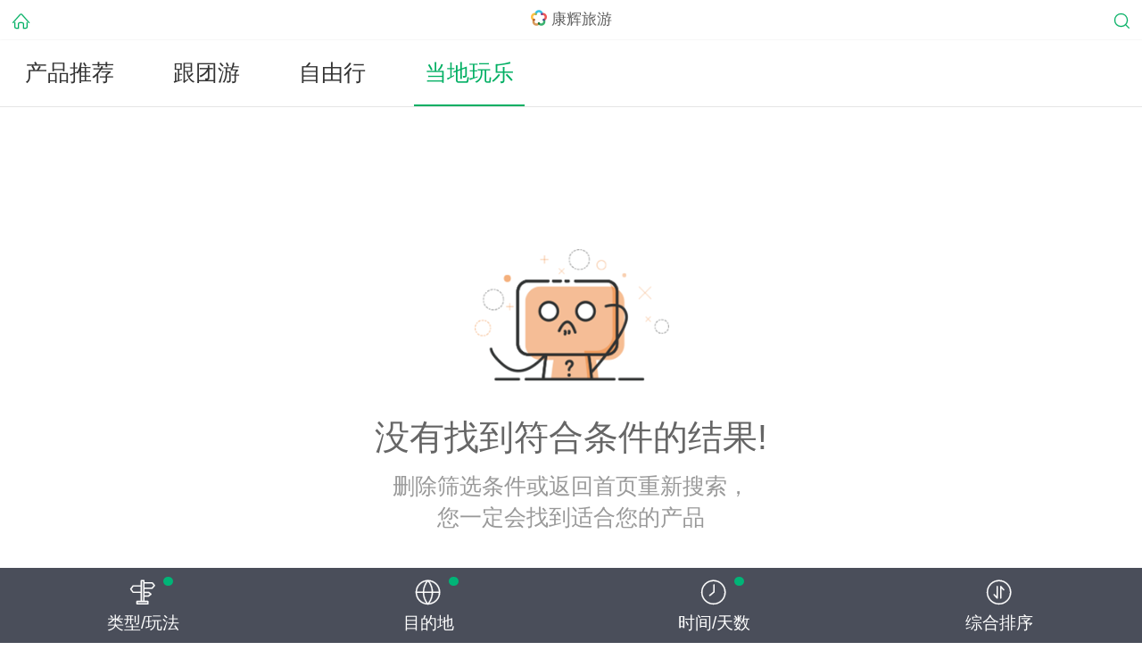

--- FILE ---
content_type: text/html; charset=UTF-8
request_url: https://m.cct.cn/bourne/yunnan/all-e03-r21-m13082-t11-n6/
body_size: 4054
content:
<!doctype html>
<html>
<head>
<meta charset="utf-8">
<title>【11月到云南6天签证】价格|费用_2026年11月到云南6天旅游-康辉旅游网</title>
<meta name="keywords" content="11月到云南6天签证报价,11月到云南6天签证价格,2026年11月到云南6天预定多少钱。">
<meta name="description" content="康辉旅游网专注提供2026年11月到云南6天签证报价, 去云南旅游预定服务。精选11月到云南6天经典签证推荐。选康辉旅游网，出发，遇见更好的自己。">
<meta name="applicable-device" content="mobile">
<meta name="renderer" content="webkit">
<meta name="HandheldFriendly" content="true">
<meta name="MobileOptimized" content="width">
<meta name="viewport" content="width=device-width,initial-scale=1,minimum-scale=1,maximum-scale=1,user-scalable=no,viewport-fit=cover">
<meta name="format-detection" content="telephone=no">
<meta http-equiv="cleartype" content="on">
<meta name="apple-mobile-web-app-title" content="康辉旅游">
<meta name="apple-mobile-web-app-capable" content="yes">
<meta name="apple-mobile-web-app-status-bar-style" content="default">
<link rel="dns-prefetch" href="//s.cctcdn.com">
<link rel="dns-prefetch" href="//i.cctcdn.com">
<link rel="icon" sizes="192x192" href="//s.cctcdn.com/m/1604/i/touch-icon-192x192.png?v=2957ed">
<meta http-equiv="Cache-Control" content="no-cache, no-store, must-revalidate" />
<link href="//s.cctcdn.com/m/1604/c/bourne_list.css?v=efbb93" rel="stylesheet">
<link rel="preload" href="//s.cctcdn.com/m/1604/j/base.js?v=20251023a" as="script">
<script>
var _cct={
		uui: ''
	};
</script>
<script>
// Baidu Tongji
	var _hmt=_hmt||[];

	// piwik
	var _paq=_paq||[];
	var _paqSiteId = 2;

	_paq.push(["setDomains", ["*.m.cct.cn"]]);

    // CA
    var _ca = _ca || [];
	_ca.push(["setCookieDomain", ".cct.cn"])
    _ca.push(["setDomains", ['*.m.cct.cn']]);

	// Kefu
	NTKF_PARAM = {
		siteid: "kf_9598",
		settingid: "kf_9598_1495706571695",
		uid: "",
		uname: ""
	};
</script></head>
<body id="body" onselectstart="return!1">
<header>
<a id="go_back" href="/">
<span class="left">
<i class="icon icon_home"></i>
</span>
</a>
<div class="title etc"><h1>康辉旅游</h1></div>
<span class="right">
<a href="//m.cct.cn/destination?from=list">
<i class="icon icon_search"></i>
</a>
</span>
</header>
<div id="head_view"></div>
<nav class="tabs bor-sgbr" id="tabs">
<div class="tab-content" id="type">
<a class="tab-item " href="https://m.cct.cn/bourne/yunnan/all-e0/">产品推荐</a>
<a class="tab-item " href="https://m.cct.cn/bourne/yunnan/all-e1/">跟团游</a>
<a class="tab-item " href="https://m.cct.cn/bourne/yunnan/all-e2/">自由行</a>
<a class="tab-item on" href="https://m.cct.cn/bourne/yunnan/all-e01/">当地玩乐</a>
</div>
</nav>
<div class="head_view2"></div>
<div class="products">
<div class="content" id="product_normal">
<div class="no_product">
<div class="title">没有找到符合条件的结果!</div>
<div class="little_title">删除筛选条件或返回首页重新搜索，<br>您一定会找到适合您的产品</div>
</div>
</div>
<script type="text/html" id="product_normal_tmp">
{{each products.list as prd}}
<div class="product bor-sgbr">
<a href="{{prd.url}}">
<dl>
<dt>
<img class="lazyload {{ products.pageNumber }}" src="//s.cctcdn.com/m/1604/i/lazyBg.png?v=fc49ce" data-src="{{prd.image}}_750x500q80.jpg">
<div class="tag etc">{{prd.productTypeName}}</div>
</dt>
<dd class="product-info">
<div class="title etc">
{{ if prd.hot==1 }}
<span class="hot_bg"><i class="icon icon_hot"></i></span>
{{ /if }}
{{prd.productName}}
</div>
{{ if prd.groups.length > 0 }}
<div class="group">
<i class="icon icon_date"></i>
<span>出发时间:</span>
{{ each prd.groups as group }}
<span>{{ group }}</span>
{{ /each }}
</div>
{{/if  }}
<div class="pro_tags">
{{ if prd.discount && prd.discount > 0 }}
<span class="coupon bor-coupon">领券立减</span>
{{ /if}}
{{ each prd.tags as tag }}
<span class="bor-all">{{tag}}</span>
{{ /each }}
</div>
{{ if prd.departureCity }}
<div class="start">出发地:{{prd.departureCity}}</div>
{{ else }}
<div class="start">目的地:{{prd.destinationCity}}</div>
{{ /if }}
<div class="product-price">
<span class="unit">&yen;</span>
<span class="price">{{prd.salePrice}}</span>
<span class="qi">起</span>
</div>
</dd>
</dl>
</a>
</div>
{{/each}}
</script>
<script id="product_loading" type="text/html">
<div class="loading-list">努力加载中...</div>
</script>
<script id="product_nomore_tmp" type="text/html">
<div class="loading-list">没有更多产品了</div>
</script>
</div>
<ul class="filter-tab ui_fixedFootLayer">
<li class="tab-item on " data-target="feature">
<i class="icon icon_theme"></i>
<p>类型/玩法</p>
</li>
<li class="tab-item on" data-target="product_type">
<i class="icon icon_mdd"></i>
<p>目的地</p>
</li>
<li class="tab-item on" data-target="time">
<i class="icon icon_days"></i>
<p>时间/天数</p>
</li>
<li class="tab-item " data-target="sort">
<i class="icon icon_sort"></i>
<p>综合排序</p>
</li>
</ul>
<div class="filter-content ui_fixedFootLayer">
<section id="filter_feature" class="filter-panel">
<div class="filter-sidebar feature-type">
<ul id="feature_tab" class="filter-data" data-target="feature-types">
<li class="filter-tab-item bor-sgbr active ">
服务类型</li>
<li class="filter-tab-item bor-sgbr  on">
线路玩法</li>
</ul>
</div>
<div class="filter-sidebar feature-list">
<div class="scroll-wrap feature-types active" id="feature_0">
<div class="scroller">
<ul class="filter-data">
<li>
<a href="https://m.cct.cn/bourne/yunnan/all-e01-r21-m13082-t11-n6/" class="filter-item bor-sgbr active">
不限<i class="icon icon_mark"></i>
</a>
</li>
<li>
<a href="https://m.cct.cn/bourne/yunnan/all-e4-r21-m13082-t11-n6/" class="filter-item bor-sgbr ">
当地游<i class="icon icon_mark"></i>
</a>
</li>
<li>
<a href="https://m.cct.cn/bourne/yunnan/all-e02-r21-m13082-t11-n6/" class="filter-item bor-sgbr ">
WiFi通讯<i class="icon icon_mark"></i>
</a>
</li>
<li>
<a href="https://m.cct.cn/bourne/yunnan/all-e03-r21-m13082-t11-n6/" class="filter-item bor-sgbr ">
当地用车<i class="icon icon_mark"></i>
</a>
</li>
<li>
<a href="https://m.cct.cn/bourne/yunnan/all-e9-r21-m13082-t11-n6/" class="filter-item bor-sgbr ">
精选票券<i class="icon icon_mark"></i>
</a>
</li>
</ul>
</div>
</div>
<div class="scroll-wrap feature-types " id="feature_1">
<div class="scroller">
<ul class="filter-data">
<li>
<a href="https://m.cct.cn/bourne/yunnan/all-e03-m13082-t11-n6/" class="filter-item bor-sgbr ">
不限<i class="icon icon_mark"></i>
</a>
</li>
<li>
<a href="https://m.cct.cn/bourne/yunnan/all-e03-r13-m13082-t11-n6/" class="filter-item bor-sgbr ">
昆明+大理+丽江<i class="icon icon_mark"></i>
</a>
</li>
<li>
<a href="https://m.cct.cn/bourne/yunnan/all-e03-r21-m13082-t11-n6/" class="filter-item bor-sgbr active">
云南深度游<i class="icon icon_mark"></i>
</a>
</li>
<li>
<a href="https://m.cct.cn/bourne/yunnan/all-e03-r20-m13082-t11-n6/" class="filter-item bor-sgbr ">
昆明+大理+丽江+西双版纳<i class="icon icon_mark"></i>
</a>
</li>
<li>
<a href="https://m.cct.cn/bourne/yunnan/all-e03-r15-m13082-t11-n6/" class="filter-item bor-sgbr ">
昆明+大理+丽江+香格里拉<i class="icon icon_mark"></i>
</a>
</li>
<li>
<a href="https://m.cct.cn/bourne/yunnan/all-e03-r22-m13082-t11-n6/" class="filter-item bor-sgbr ">
丽江+大理<i class="icon icon_mark"></i>
</a>
</li>
<li>
<a href="https://m.cct.cn/bourne/yunnan/all-e03-r16-m13082-t11-n6/" class="filter-item bor-sgbr ">
昆明+西双版纳<i class="icon icon_mark"></i>
</a>
</li>
</ul>
</div>
</div>
</div>
</section>

<section id="filter_product_type" class="filter-panel">
<div class="filter-panel-mdd">
<div class="filter-sidebar dest-country">
<div id="destination_country_0" class="scroll-wrap country-types destinationCity active" data-type="destinationCity">
<div class="scroller">
<ul class="filter-data">
<li class="filter-tab-item bor-sgbr ">
<a href="https://m.cct.cn/bourne/yunnan/all-e03-r21-t11-n6/" class="filter-item bor-sgbr ">
不限<i class="icon icon_mark"></i>
</a>
</li>
<li class="filter-tab-item bor-sgbr active">
云南</li>
</ul>
</div>
</div>
</div>
<div class="filter-sidebar dest-city bor-sglr show">
<div class="scroll-wrap city-types city-ctdestinationCity " id="city_0">
<div class="scroller">
<ul class="filter-data">
</ul>
</div>
</div>
<div class="scroll-wrap city-types city-ctdestinationCity active" id="city_1">
<div class="scroller">
<ul class="filter-data">
<li>
<a href="https://m.cct.cn/bourne/yunnan/all-e03-r21-t11-n6-b2/" class="filter-item bor-sgbr ">
不限<i class="icon icon_mark"></i>
</a>
</li>
<li>
<a href="https://m.cct.cn/bourne/yunnan/all-e03-r21-m13075-t11-n6/" class="filter-item bor-sgbr ">
大理<i class="icon icon_mark"></i>
</a>
</li>
<li>
<a href="https://m.cct.cn/bourne/yunnan/all-e03-r21-m13076-t11-n6/" class="filter-item bor-sgbr ">
昆明<i class="icon icon_mark"></i>
</a>
</li>
<li>
<a href="https://m.cct.cn/bourne/yunnan/all-e03-r21-m13077-t11-n6/" class="filter-item bor-sgbr ">
丽江<i class="icon icon_mark"></i>
</a>
</li>
<li>
<a href="https://m.cct.cn/bourne/yunnan/all-e03-r21-m14483-t11-n6/" class="filter-item bor-sgbr ">
泸沽湖<i class="icon icon_mark"></i>
</a>
</li>
<li>
<a href="https://m.cct.cn/bourne/yunnan/all-e03-r21-m13098-t11-n6/" class="filter-item bor-sgbr ">
芒市<i class="icon icon_mark"></i>
</a>
</li>
<li>
<a href="https://m.cct.cn/bourne/yunnan/all-e03-r21-m13086-t11-n6/" class="filter-item bor-sgbr ">
瑞丽<i class="icon icon_mark"></i>
</a>
</li>
<li>
<a href="https://m.cct.cn/bourne/yunnan/all-e03-r21-m13082-t11-n6/" class="filter-item bor-sgbr active">
腾冲<i class="icon icon_mark"></i>
</a>
</li>
<li>
<a href="https://m.cct.cn/bourne/yunnan/all-e03-r21-m13079-t11-n6/" class="filter-item bor-sgbr ">
西双版纳<i class="icon icon_mark"></i>
</a>
</li>
<li>
<a href="https://m.cct.cn/bourne/yunnan/all-e03-r21-m22568-t11-n6/" class="filter-item bor-sgbr ">
西双版纳傣族自治州<i class="icon icon_mark"></i>
</a>
</li>
<li>
<a href="https://m.cct.cn/bourne/yunnan/all-e03-r21-m13078-t11-n6/" class="filter-item bor-sgbr ">
香格里拉<i class="icon icon_mark"></i>
</a>
</li>
</ul>
</div>
</div>
</div>
</div>
</section>

<section id="filter_time" class="filter-panel clearfix">
<div class="filter-sidebar time-type">
<ul id="time_tab" class="filter-data" data-target="time-types">
<li class="filter-tab-item bor-sgbr active on">
出游时间</li>
<li class="filter-tab-item bor-sgbr  on">
行程天数</li>
</ul>
</div>
<div class="filter-sidebar time-list">
<div class="scroll-wrap time-types active" id="time_0">
<div class="scroller">
<ul class="filter-data">
<li>
<a href="https://m.cct.cn/bourne/yunnan/all-e03-r21-m13082-n6/" class="filter-item bor-sgbr ">
不限<i class="icon icon_mark"></i>
</a>
</li>
<li>
<a href="https://m.cct.cn/bourne/yunnan/all-e03-r21-m13082-tf20186-n6/" class="filter-item bor-sgbr ">
中秋<i class="icon icon_mark"></i>
</a>
</li>
<li>
<a href="https://m.cct.cn/bourne/yunnan/all-e03-r21-m13082-t201809-n6/" class="filter-item bor-sgbr ">
2018年09月<i class="icon icon_mark"></i>
</a>
</li>
<li>
<a href="https://m.cct.cn/bourne/yunnan/all-e03-r21-m13082-t01-n6/" class="filter-item bor-sgbr ">
01月<i class="icon icon_mark"></i>
</a>
</li>
<li>
<a href="https://m.cct.cn/bourne/yunnan/all-e03-r21-m13082-t02-n6/" class="filter-item bor-sgbr ">
02月<i class="icon icon_mark"></i>
</a>
</li>
<li>
<a href="https://m.cct.cn/bourne/yunnan/all-e03-r21-m13082-t03-n6/" class="filter-item bor-sgbr ">
03月<i class="icon icon_mark"></i>
</a>
</li>
<li>
<a href="https://m.cct.cn/bourne/yunnan/all-e03-r21-m13082-t04-n6/" class="filter-item bor-sgbr ">
04月<i class="icon icon_mark"></i>
</a>
</li>
<li>
<a href="https://m.cct.cn/bourne/yunnan/all-e03-r21-m13082-t05-n6/" class="filter-item bor-sgbr ">
05月<i class="icon icon_mark"></i>
</a>
</li>
<li>
<a href="https://m.cct.cn/bourne/yunnan/all-e03-r21-m13082-t06-n6/" class="filter-item bor-sgbr ">
06月<i class="icon icon_mark"></i>
</a>
</li>
<li>
<a href="https://m.cct.cn/bourne/yunnan/all-e03-r21-m13082-t07-n6/" class="filter-item bor-sgbr ">
07月<i class="icon icon_mark"></i>
</a>
</li>
<li>
<a href="https://m.cct.cn/bourne/yunnan/all-e03-r21-m13082-t08-n6/" class="filter-item bor-sgbr ">
08月<i class="icon icon_mark"></i>
</a>
</li>
<li>
<a href="https://m.cct.cn/bourne/yunnan/all-e03-r21-m13082-t09-n6/" class="filter-item bor-sgbr ">
09月<i class="icon icon_mark"></i>
</a>
</li>
<li>
<a href="https://m.cct.cn/bourne/yunnan/all-e03-r21-m13082-t10-n6/" class="filter-item bor-sgbr ">
10月<i class="icon icon_mark"></i>
</a>
</li>
<li>
<a href="https://m.cct.cn/bourne/yunnan/all-e03-r21-m13082-t11-n6/" class="filter-item bor-sgbr active">
11月<i class="icon icon_mark"></i>
</a>
</li>
<li>
<a href="https://m.cct.cn/bourne/yunnan/all-e03-r21-m13082-t12-n6/" class="filter-item bor-sgbr ">
12月<i class="icon icon_mark"></i>
</a>
</li>
<li>
<a href="https://m.cct.cn/bourne/yunnan/all-e03-r21-m13082-t202701-n6/" class="filter-item bor-sgbr ">
2027年01月<i class="icon icon_mark"></i>
</a>
</li>
<li>
<a href="https://m.cct.cn/bourne/yunnan/all-e03-r21-m13082-t202702-n6/" class="filter-item bor-sgbr ">
2027年02月<i class="icon icon_mark"></i>
</a>
</li>
<li>
<a href="https://m.cct.cn/bourne/yunnan/all-e03-r21-m13082-t202703-n6/" class="filter-item bor-sgbr ">
2027年03月<i class="icon icon_mark"></i>
</a>
</li>
<li>
<a href="https://m.cct.cn/bourne/yunnan/all-e03-r21-m13082-t202704-n6/" class="filter-item bor-sgbr ">
2027年04月<i class="icon icon_mark"></i>
</a>
</li>
<li>
<a href="https://m.cct.cn/bourne/yunnan/all-e03-r21-m13082-t202705-n6/" class="filter-item bor-sgbr ">
2027年05月<i class="icon icon_mark"></i>
</a>
</li>
<li>
<a href="https://m.cct.cn/bourne/yunnan/all-e03-r21-m13082-t202706-n6/" class="filter-item bor-sgbr ">
2027年06月<i class="icon icon_mark"></i>
</a>
</li>
<li>
<a href="https://m.cct.cn/bourne/yunnan/all-e03-r21-m13082-t202707-n6/" class="filter-item bor-sgbr ">
2027年07月<i class="icon icon_mark"></i>
</a>
</li>
<li>
<a href="https://m.cct.cn/bourne/yunnan/all-e03-r21-m13082-t202708-n6/" class="filter-item bor-sgbr ">
2027年08月<i class="icon icon_mark"></i>
</a>
</li>
<li>
<a href="https://m.cct.cn/bourne/yunnan/all-e03-r21-m13082-t202709-n6/" class="filter-item bor-sgbr ">
2027年09月<i class="icon icon_mark"></i>
</a>
</li>
<li>
<a href="https://m.cct.cn/bourne/yunnan/all-e03-r21-m13082-t202710-n6/" class="filter-item bor-sgbr ">
2027年10月<i class="icon icon_mark"></i>
</a>
</li>
<li>
<a href="https://m.cct.cn/bourne/yunnan/all-e03-r21-m13082-t202711-n6/" class="filter-item bor-sgbr ">
2027年11月<i class="icon icon_mark"></i>
</a>
</li>
</ul>
</div>
</div>
<div class="scroll-wrap time-types " id="time_1">
<div class="scroller">
<ul class="filter-data">
<li>
<a href="https://m.cct.cn/bourne/yunnan/all-e03-r21-m13082-t11/" class="filter-item bor-sgbr ">
不限<i class="icon icon_mark"></i>
</a>
</li>
<li>
<a href="https://m.cct.cn/bourne/yunnan/all-e03-r21-m13082-t11-n1/" class="filter-item bor-sgbr ">
1天<i class="icon icon_mark"></i>
</a>
</li>
<li>
<a href="https://m.cct.cn/bourne/yunnan/all-e03-r21-m13082-t11-n4/" class="filter-item bor-sgbr ">
4天<i class="icon icon_mark"></i>
</a>
</li>
<li>
<a href="https://m.cct.cn/bourne/yunnan/all-e03-r21-m13082-t11-n5/" class="filter-item bor-sgbr ">
5天<i class="icon icon_mark"></i>
</a>
</li>
<li>
<a href="https://m.cct.cn/bourne/yunnan/all-e03-r21-m13082-t11-n6/" class="filter-item bor-sgbr active">
6天<i class="icon icon_mark"></i>
</a>
</li>
<li>
<a href="https://m.cct.cn/bourne/yunnan/all-e03-r21-m13082-t11-n8/" class="filter-item bor-sgbr ">
8天<i class="icon icon_mark"></i>
</a>
</li>
<li>
<a href="https://m.cct.cn/bourne/yunnan/all-e03-r21-m13082-t11-n10/" class="filter-item bor-sgbr ">
10天<i class="icon icon_mark"></i>
</a>
</li>
<li>
<a href="https://m.cct.cn/bourne/yunnan/all-e03-r21-m13082-t11-n12/" class="filter-item bor-sgbr ">
12天<i class="icon icon_mark"></i>
</a>
</li>
</ul>
</div>
</div>
</div>
</section>

<section id="filter_sort" class="filter-panel">
<ul class="filter-data">
<li>
<a href="https://m.cct.cn/bourne/yunnan/all-e03-r21-m13082-t11-n6/" class="filter-item bor-sgbr active">
综合排序<i class="icon icon_mark"></i>
</a>
</li>
<li>
<a href="https://m.cct.cn/bourne/yunnan/all-e03-r21-m13082-t11-n6-s1/" class="filter-item bor-sgbr ">
价格从低到高<i class="icon icon_mark"></i>
</a>
</li>
<li>
<a href="https://m.cct.cn/bourne/yunnan/all-e03-r21-m13082-t11-n6-s2/" class="filter-item bor-sgbr ">
价格从高到低<i class="icon icon_mark"></i>
</a>
</li>
</ul>
</section>
</div><script src="//s.cctcdn.com/m/1604/j/base.js?v=20251023a"></script>
<script>
_cct.searchCate = [{"tourType":0,"lines":"21","departureCity":0,"destinationCountry":0,"destinationProvince":0,"destinationCity":"13082","productType":"03","tourDays":"6","departureTime":"11","sort":0,"page":0,"urlLocation":null,"citySite":"all","channel":"yunnan","locationCity":"\u6df1\u5733","size":15,"needPage":true,"city_ids":2,"channelName":"\u4e91\u5357","area_type":2,"keyWords":"\u4e91\u5357","channelCountry":"yunnan"}][0] || {};
    _cct.totalCount = [0][0] || 0;
    seajs.use('pages/list/bourne-list');
    _paq.push(['setDocumentTitle', encodeURI('目的地列表')]);

    _ca.push(['setDocumentTitle', encodeURI('目的地列表')]);
</script>
<script>
seajs.use('pages/track/track');
</script>
<script>
	// Baidu Tongji
	(function(id){var hm=document.createElement('script'),s=document.getElementsByTagName('script')[0];hm.src='//hm.baidu.com/hm.js?'+id;s.parentNode.insertBefore(hm,s);})('f8cb041f177e348e29e43dc541a586dd');
</script>





<script>
// Google Analytics
	(function(i,s,o,g,r,a,m){i['GoogleAnalyticsObject']=r;i[r]=i[r]||function(){(i[r].q=i[r].q||[]).push(arguments)},i[r].l=1*new Date();a=s.createElement(o),m=s.getElementsByTagName(o)[0];a.async=1;a.src=g;m.parentNode.insertBefore(a,m)})(window,document,'script','//www.google-analytics.com/analytics.js','ga');
	ga('create', 'UA-74218914-2', 'auto');
	ga('send', 'pageview');
</script>
<!--<script src="//dl.ntalker.com/js/xn6/ntkfstat.js?siteid=kf_9598" charset="utf-8"></script>
-->
</body>
</html>

--- FILE ---
content_type: text/plain
request_url: https://www.google-analytics.com/j/collect?v=1&_v=j102&a=2131345013&t=pageview&_s=1&dl=https%3A%2F%2Fm.cct.cn%2Fbourne%2Fyunnan%2Fall-e03-r21-m13082-t11-n6%2F&ul=en-us%40posix&dt=%E3%80%9011%E6%9C%88%E5%88%B0%E4%BA%91%E5%8D%976%E5%A4%A9%E7%AD%BE%E8%AF%81%E3%80%91%E4%BB%B7%E6%A0%BC%7C%E8%B4%B9%E7%94%A8_2026%E5%B9%B411%E6%9C%88%E5%88%B0%E4%BA%91%E5%8D%976%E5%A4%A9%E6%97%85%E6%B8%B8-%E5%BA%B7%E8%BE%89%E6%97%85%E6%B8%B8%E7%BD%91&sr=1280x720&vp=1280x720&_u=IEBAAEABAAAAACAAI~&jid=868061751&gjid=1198534935&cid=458912404.1769691247&tid=UA-74218914-2&_gid=1600872527.1769691247&_r=1&_slc=1&z=2145389130
body_size: -448
content:
2,cG-6QK1SC128N

--- FILE ---
content_type: application/javascript; charset=utf-8
request_url: https://s.cctcdn.com/m/1604/j/pages/track/track.js?v=j251023a
body_size: 17
content:
define("pages/track/track",["../../modules/track/piwikTrackPage"],function(a,b,c){a("../../modules/track/piwikTrackPage")}),define("modules/track/piwikTrackPage",[],function(a,b,c){window._ca=window._ca||[],function(a,b){var c=new Date((new Date).setHours(0,0,0,0))/1e3,d=b.createElement("script"),e=b.getElementsByTagName("script")[0];d.async="true",d.src="//s.cctcdn.com/ca/ca.js?v="+c,e.parentNode.insertBefore(d,e)}(window,document)});